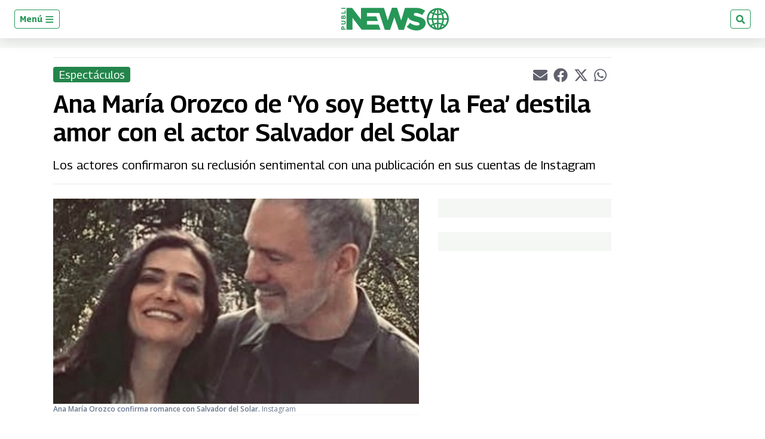

--- FILE ---
content_type: text/html; charset=utf-8
request_url: https://www.google.com/recaptcha/api2/aframe
body_size: 265
content:
<!DOCTYPE HTML><html><head><meta http-equiv="content-type" content="text/html; charset=UTF-8"></head><body><script nonce="gCiio10ojyOm0vdmQpQ-4Q">/** Anti-fraud and anti-abuse applications only. See google.com/recaptcha */ try{var clients={'sodar':'https://pagead2.googlesyndication.com/pagead/sodar?'};window.addEventListener("message",function(a){try{if(a.source===window.parent){var b=JSON.parse(a.data);var c=clients[b['id']];if(c){var d=document.createElement('img');d.src=c+b['params']+'&rc='+(localStorage.getItem("rc::a")?sessionStorage.getItem("rc::b"):"");window.document.body.appendChild(d);sessionStorage.setItem("rc::e",parseInt(sessionStorage.getItem("rc::e")||0)+1);localStorage.setItem("rc::h",'1765836922370');}}}catch(b){}});window.parent.postMessage("_grecaptcha_ready", "*");}catch(b){}</script></body></html>

--- FILE ---
content_type: application/javascript; charset=utf-8
request_url: https://fundingchoicesmessages.google.com/f/AGSKWxWoEb2sScYNFyzq69SCiNSgKtSzUPUMLnLPRbCRa9Bi-ztwcYfXyXqCnENV_TvmvzvpKfL___tqqKfRGu1iHm6H0JtKs0p0HEEetP5UPt4PM0HFVlGGa5TmcMjCJ2Y7I3Mnh4Zm40AR7tkE_fycDS4lR7BpyyPgrpbTdzZR-CxaA61551W3m7slcd7l/_/advert1./1200x70_?adunit_id=/banner.htm?/propadbl.
body_size: -1293
content:
window['6b89beb7-680b-4189-aac7-55c8bf731be9'] = true;

--- FILE ---
content_type: application/javascript; charset=utf-8
request_url: https://fundingchoicesmessages.google.com/f/AGSKWxXyL04AgaE409ziO2jx-W3J1movhv-3W1px8qFfN1N8ruK4zS64Szkptx7nv9ImtdKdc5Qkx5AVmHhCpFwwBgCY1ARxj8q4hjMVjPgiXyDRKwfXwl1HeUtqfq3P8AsnsHf4ZImQzQ==?fccs=W251bGwsbnVsbCxudWxsLG51bGwsbnVsbCxudWxsLFsxNzY1ODM2OTIyLDMyNzAwMDAwMF0sbnVsbCxudWxsLG51bGwsW251bGwsWzcsMTAsNl0sbnVsbCxudWxsLG51bGwsbnVsbCxudWxsLG51bGwsbnVsbCxudWxsLG51bGwsMV0sImh0dHBzOi8vd3d3LnB1YmxpbmV3cy5ndC9lc3BlY3RhY3Vsb3MvMjAyNC8wNy8xMS9hbmEtbWFyaWEtb3JvemNvLWRlLXlvLXNveS1iZXR0eS1sYS1mZWEtZGVzdGlsYS1hbW9yLWNvbi1lbC1hY3Rvci1zYWx2YWRvci1kZWwtc29sYXIvIixudWxsLFtbOCwic0NoTkg1T3NhazAiXSxbOSwiZW4tVVMiXSxbMTYsIlsxLDEsMV0iXSxbMTksIjIiXSxbMjQsIiJdLFsyOSwiZmFsc2UiXV1d
body_size: 136
content:
if (typeof __googlefc.fcKernelManager.run === 'function') {"use strict";this.default_ContributorServingResponseClientJs=this.default_ContributorServingResponseClientJs||{};(function(_){var window=this;
try{
var jp=function(a){this.A=_.t(a)};_.u(jp,_.J);var kp=function(a){this.A=_.t(a)};_.u(kp,_.J);kp.prototype.getWhitelistStatus=function(){return _.F(this,2)};var lp=function(a){this.A=_.t(a)};_.u(lp,_.J);var mp=_.Zc(lp),np=function(a,b,c){this.B=a;this.j=_.A(b,jp,1);this.l=_.A(b,_.Jk,3);this.F=_.A(b,kp,4);a=this.B.location.hostname;this.D=_.Ag(this.j,2)&&_.O(this.j,2)!==""?_.O(this.j,2):a;a=new _.Lg(_.Kk(this.l));this.C=new _.Yg(_.q.document,this.D,a);this.console=null;this.o=new _.fp(this.B,c,a)};
np.prototype.run=function(){if(_.O(this.j,3)){var a=this.C,b=_.O(this.j,3),c=_.$g(a),d=new _.Rg;b=_.gg(d,1,b);c=_.D(c,1,b);_.dh(a,c)}else _.ah(this.C,"FCNEC");_.hp(this.o,_.A(this.l,_.Be,1),this.l.getDefaultConsentRevocationText(),this.l.getDefaultConsentRevocationCloseText(),this.l.getDefaultConsentRevocationAttestationText(),this.D);_.ip(this.o,_.F(this.F,1),this.F.getWhitelistStatus());var e;a=(e=this.B.googlefc)==null?void 0:e.__executeManualDeployment;a!==void 0&&typeof a==="function"&&_.Mo(this.o.G,
"manualDeploymentApi")};var op=function(){};op.prototype.run=function(a,b,c){var d;return _.v(function(e){d=mp(b);(new np(a,d,c)).run();return e.return({})})};_.Nk(7,new op);
}catch(e){_._DumpException(e)}
}).call(this,this.default_ContributorServingResponseClientJs);
// Google Inc.

//# sourceURL=/_/mss/boq-content-ads-contributor/_/js/k=boq-content-ads-contributor.ContributorServingResponseClientJs.en_US.sChNH5Osak0.es5.O/d=1/exm=ad_blocking_detection_executable,kernel_loader,loader_js_executable,web_iab_us_states_signal_executable/ed=1/rs=AJlcJMz7a3Aoypzl3FteasZliPsUtk5MMw/m=cookie_refresh_executable
__googlefc.fcKernelManager.run('\x5b\x5b\x5b7,\x22\x5b\x5bnull,\\\x22publinews.gt\\\x22,\\\x22AKsRol_SU9Fyw7vzGUTeNXOqQoB4dKXshrjyNBbtrB-3zPWjvb_KDtTYUFGAS6RJcoct6wCfPOH-WIJwinfOJTAplG-BM6rWypNWJ1-X3Bc4xPeteafHVG0xfBenaY3EH_yU69mhjo1FegD8Mn_m1TJqP4xeWfTWgQ\\\\u003d\\\\u003d\\\x22\x5d,null,\x5b\x5bnull,null,null,\\\x22https:\/\/fundingchoicesmessages.google.com\/f\/AGSKWxX1-3Pkut75i-tE0ECYhQ7a-K5MnIc5z7p9B7upgxCrEcscSZzlzq-zomFGiidbcqOcnoiW3zeYoEUPCJ_MH-r3FxXVexRJY1cSN-Z1bxdAM0VJoQNblZ7C5gUWpXPtN7MdhLKe2g\\\\u003d\\\\u003d\\\x22\x5d,null,null,\x5bnull,null,null,\\\x22https:\/\/fundingchoicesmessages.google.com\/el\/AGSKWxUIZLbgnEhhy9yvtCXodr2eCCeYDICJSAl7bXFoyXEhax5xPNuO71rFVYDNcE5U773zb6xD0aXsEg2h5hMZ_fip2okY41SJKJzIg19J3Dx1IugRZnWI0rWX1xWZAob2qg_k2_qfAQ\\\\u003d\\\\u003d\\\x22\x5d,null,\x5bnull,\x5b7,10,6\x5d,null,null,null,null,null,null,null,null,null,1\x5d\x5d,\x5b3,1\x5d\x5d\x22\x5d\x5d,\x5bnull,null,null,\x22https:\/\/fundingchoicesmessages.google.com\/f\/AGSKWxUqfhvaIusUe9AknTiWD98lpWkpWRHelL2lcQE6pe7kzkMjsn9EAaPrLuGxBTzm28T8j-VPIuqwpyRz6Of2BSLDUTrVWTzuwfFVmj_DY5C6QeQQLGTmjW2I9v6A2zuKXNM6QoCpww\\u003d\\u003d\x22\x5d\x5d');}